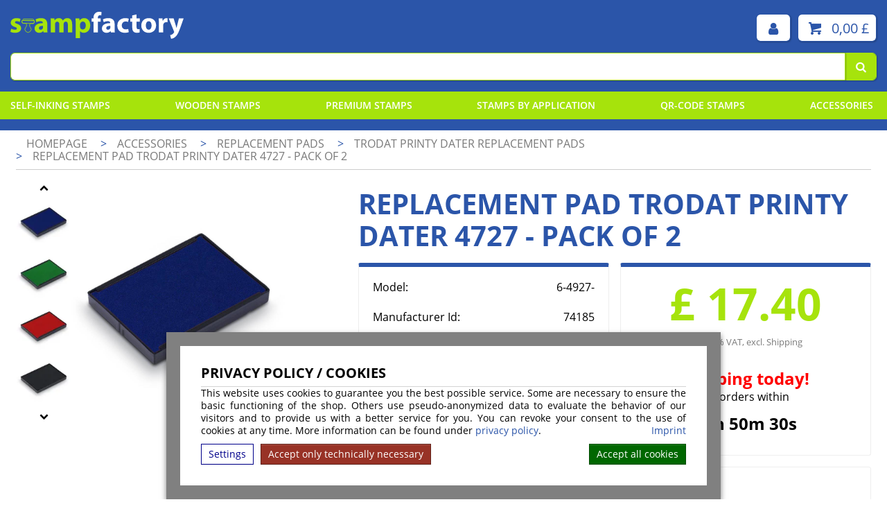

--- FILE ---
content_type: text/html; charset=UTF-8
request_url: https://www.stampfactory.co.uk/Trodat-Printy-Dater-Replacementpads/Replacement-pad-Trodat-Printy-Dater-4727-pack-of-2.html
body_size: 16228
content:
<!doctype html>
<html lang="en"><head><link rel="canonical" href="https://www.stampfactory.co.uk/Trodat-Printy-Dater-Replacementpads/Replacement-pad-Trodat-Printy-Dater-4727-pack-of-2.html"/><title>Replacement pad Trodat Printy Dater 4727 | stampfactory.co.uk</title><meta name="description" content="Replacement pad Trodat Printy Dater 4727"><meta name="author" content="Toenges GmbH"><meta name="robots" content="index, follow, noodp, noydir"><meta name="viewport" content="width=device-width, initial-scale=1.0"><meta http-equiv="Content-Type" content="text/html; charset=utf-8"><meta name="google-site-verification" content="UGQnsSlH-n7KoGdBhBqKRcPtR67Kr6Wrued-ChVGxrA" /><link rel="stylesheet" href="/build/stampfactory.co.uk_above.565c8de8.css"><!-- Google tag (gtag.js) --><script async src="https://www.googletagmanager.com/gtag/js?id=AW-1030321846"></script><script>
        window.dataLayer = window.dataLayer || [];

        function gtagTos() {
            dataLayer.push(arguments);
                    }
        gtagTos('consent', 'default', {
            'ad_storage': 'denied',
            'ad_user_data': 'denied',
            'ad_personalization': 'denied',
            'analytics_storage': 'denied'
        });
        
        gtagTos('js', new Date());
        var data = {};
                    gtagTos('config', 'AW-1030321846');
                        
                    data.ad_storage = 'denied';
            data.ad_user_data = 'denied';
            data.ad_personalization = 'denied';
                
                    data.analytics_storage = 'denied';
                
        gtagTos('consent', 'update', data);
    </script></head><body><script>
    dataprotectionurl = 'https://www.stampfactory.co.uk/de/privacy_policy.html?showCookies=1&amp;reload=1';
    document.addEventListener("securitypolicyviolation", (e) => {
        if (e.violatedDirective == 'frame-src') {
            var frames = document.getElementsByTagName('iframe');
            for (var i = 0; i < frames.length; i++) {
                if (frames[i].src.substr(0, e.blockedURI.length) == e.blockedURI) {
                    console.log(frames[i]);
                    frames[i].innerHTML = ('<div class="cookie-blocked-content-error">This\u0020content\u0020cannot\u0020be\u0020displayed\u0020due\u0020to\u0020your\u0020privacy\u0020settings.\u0020To\u0020view\u0020the\u0020content,\u0020please\u0020accept\u0020the\u0020\u003Ca\u0020target\u003D\u0022_blank\u0022\u0020href\u003D\u0022https\u003A\/\/www.stampfactory.co.uk\/de\/privacy_policy.html\u003FshowCookies\u003D1\u0026reload\u003D1\u0022\u003Eprivacy\u0020policy\u003C\/a\u003E\u0020for\u0020third\u0020parties.</div>');
                }
            }
        }
    });
</script><div id="cookie-modern-overlay"></div><form id="cookie-modern-info" data-path-root="/"><div class="title">Privacy policy / Cookies</div><div id="cookie-text">This website uses cookies to guarantee you the best possible service. Some are necessary to ensure the basic functioning of the shop. Others use pseudo-anonymized data to evaluate the behavior of our visitors and to provide us with a better service for you. You can revoke your consent to the use of cookies at any time. More information can be found under <a target="_blank" href="/de/privacy_policy.html">privacy policy</a>.
            <a class="imprint" href="/de/.html">Imprint</a></div><div id="cookie-modern-details"><div class="cookie-title">
                Required
                <div class="cookie-checkbox"><label class="checkbox-switch"><input type="checkbox" class="cookie-required" name="cookie-accept[required]" checked="checked" disabled="true"/><span class="slider round"></span></label></div></div><div class="cookie-details"><table cellpadding="2"><tr><th width="90">Name</th><th>Usage</th><th class="center">Validity</th><th class="center">Operator</th><th>HTTP</th></tr><tr><td nowrap="nowrap">cookies-accepted</td><td>Contains your cookie settings</td><td class="center">One Year</td><td class="center">stampfactory.co.uk</td><td>HTTP</td></tr><tr><td nowrap="nowrap">shop-session</td><td>Session Cookie. Is be used for the basic functions of the shop such as shopping cart, login, language settings ...</td><td class="center">Session</td><td class="center">stampfactory.co.uk</td><td>HTTP</td></tr></table><table cellpadding="2"><tr><th width="90">Operator</th><th>Usage</th></tr><tr><td nowrap="nowrap"><a href="https://en.wikipedia.org/wiki/ReCAPTCHA" target="_blank">ReCAPTCHA</a></td><td>ReCAPTCHA is a service that is installed in certain areas of our website to prevent bot activity, in particular in our contact form.</td></tr><tr><td nowrap="nowrap"><a href="https://www.jentis.com//" target="_blank">jentis.com</a></td><td>
                                Data protection law complient tracking tool
                                <input type="hidden" name="cookie-accept[advanced][jentis]" value="true"/></td></tr><tr><td nowrap="nowrap"><a href="https://www.concardis.com/" target="_blank">Concardis</a></td><td>This service enables creditcard payment and is only used when creditcard payment is selected.</td></tr><tr><td nowrap="nowrap"><a href="https://www.paypal.com/" target="_blank">Paypal</a></td><td>This service enables paypal payment and is only used when paypal payment is selected.</td></tr></table></div><div class="cookie-title optional">
                Optional
                <div class="cookie-checkbox"><label class="checkbox-switch"><input type="checkbox" id="cookies-optional-main" class="cookie-optional" name="cookie-accept[optional]" value="1"/><span class="slider round"></span></label></div></div><div class="cookie-details optional"><table cellpadding="2"><tr><th></th><th>Name</th><th>Usage</th></tr><tr><td><label class="checkbox-switch"><input type="checkbox" class="cookie-optional option" name="cookie-accept[advanced][google-analytics]"
                                           /><span class="slider round"></span></label></td><td nowrap="nowrap"><a href="https://de.wikipedia.org/wiki/Google_Analytics" target="_blank">Google Analytics</a></td><td>This service helps us to better understand and improve the use of our website. With your consent, you allow the storage and access of cookies for analytical purposes (e.g., to measure visitor numbers, interactions, and technical performance data).</td></tr><tr><td><label class="checkbox-switch"><input type="checkbox" class="cookie-optional option" name="cookie-accept[advanced][google-ads]"
                                            /><span class="slider round"></span></label></td><td nowrap="nowrap"><a href="https://en.wikipedia.org/wiki/Google_Ads" target="_blank">Google Ads</a></td><td>The service is used to record and measure the efficiency of our advertising. Consent includes the storage and access to cookies for advertising purposes (e.g., conversion tracking), the processing of your data (e.g., IP address, usage data) for the measurement and personalization of advertising, as well as the creation and display of personalized ads based on your interests and activities.</td></tr><tr><td><label class="checkbox-switch"><input type="checkbox" class="cookie-optional option" name="cookie-accept[advanced][google-maps]"
                                        /><span class="slider round"></span></label></td><td nowrap="nowrap"><a href="https://de.wikipedia.org/wiki/Google_Maps" target="_blank">Google Maps</a></td><td>The service is used to display maps.</td></tr><tr><td><label class="checkbox-switch"><input type="checkbox" class="cookie-optional option" name="cookie-accept[advanced][google-youtube]"
                                        /><span class="slider round"></span></label></td><td nowrap="nowrap"><a href="https://en.wikipedia.org/wiki/Youtube" target="_blank">Youtube</a></td><td>This service is used to display videos.</td></tr><tr><td><label class="checkbox-switch"><input type="checkbox" class="cookie-optional option" name="cookie-accept[advanced][optimonk]"
                                               /><span class="slider round"></span></label></td><td nowrap="nowrap"><a href="https://www.optimonk.com/" target="_blank">                                        Optimonk
                                        </a></td><td> Optimonk bietet eine Funktionalität, die die Interaktion mit Kunden in einem Online-Shop durch Pop-up-Banner unterstützt. - https://www.optimonk.com/</td></tr><tr><td><label class="checkbox-switch"><input type="checkbox" class="cookie-optional option" name="cookie-accept[advanced][shoplytics]"
                                               /><span class="slider round"></span></label></td><td nowrap="nowrap"><a href="https://www.shoplytics.com/" target="_blank">                                        Shoplytics
                                        </a></td><td> Datenschutzkonfirme Shop analyse und tracking</td></tr></table></div></div><div id="cooke-buttons"><input type="hidden" class="cookie-required" name="cookie-referer" value=""/><span id="cookie-settings">Settings</span><span id="cookie-save" data-reload=""><span id="cookie-text-1">Accept only technically necessary</span><span id="cookie-text-2">Save</span></span><span id="cookie-accept-all">Accept all cookies</span></div></form><div id="all"><!--[if lt IE 9]><div style="color: red; border: 2px solid red; width: 50%; margin: 5px auto; text-align:center; padding: 10px; font-family: arial;">
            You are using an outdated browser which is no longer supported by our website.<br> The browser you are using has not been updated by the manufacturer for several years.<br> For your own safety, please install a modern browser such as Google Chrome, Mozilla Firefox or Safari (MacOS) on your system.
        </div><![endif]--><header><div class="width-full" id="infoline"><div class="menu width-base"></div></div><div class="width-full" id="logoline"><div class="width-base logoline-div"><div id="top-logo"><a href="/ "><svg id="Ebene_1" data-name="Ebene 1" xmlns="http://www.w3.org/2000/svg" viewBox="0 0 1238.667 194.9023" style="width: 250px"><defs><style>
                            .cls-1{fill:#a6e30c;}.cls-2{fill:#fff;}.cls-3{fill:none;stroke:#a6e30c;stroke-linecap:round;stroke-linejoin:round;stroke-width:4px;}
                        </style></defs><path class="cls-1"
                          d="M12.4639,145.813c5.7382,3.5268,17.8408,7.5356,27.0083,7.5356,9.5073,0,13.5717-3.2036,13.5717-8.3706,0-5.2466-3.2255-7.7885-14.8671-11.7153-21.065-6.9258-28.9976-18.3867-28.875-30.2813,0-19.0283,16.0561-33.3173,41.1953-33.3173,11.853,0,22.3388,2.7837,28.5341,5.9052L73.5474,97.2622c-4.5581-2.3911-13.3828-5.7173-21.95-5.7173-7.689,0-12.09,3.0645-12.09,8.1621,0,4.8511,4.0181,7.4136,16.4341,11.6968,19.2256,6.5283,27.2783,16.416,27.4009,31.1895,0,18.9033-14.7471,32.84-43.7778,32.84-13.2061,0-25.0782-2.9873-32.8042-7.1274Z"
                          transform="translate(-6.7598 -24.0127)"/><path class="cls-1"
                          d="M243.707,173.26,241.85,163.1919h-.67c-6.6084,8.0669-16.9483,12.3452-28.9365,12.3452-20.629,0-32.7486-14.8105-32.7486-30.9971,0-26.394,23.61-38.9052,59.4566-38.8588v-1.2925c0-5.3838-2.8941-13.0806-18.5533-13.0479a58.2554,58.2554,0,0,0-27.9228,7.5635l-5.7984-20.16c7.0567-4.0361,20.8653-9.08,39.379-9.08,33.73,0,44.3989,19.9365,44.3989,43.7265v35.333c0,9.6617.5146,18.8477,1.6123,24.5367ZM239.89,125.3477c-16.5708-.09-29.3838,3.9043-29.3838,15.9668,0,8.1611,5.3375,12.13,12.504,12.13a17.2077,17.2077,0,0,0,16.2939-11.6391,19.8637,19.8637,0,0,0,.5859-5.38Z"
                          transform="translate(-6.7598 -24.0127)"/><path class="cls-1"
                          d="M295.3516,104.3057c0-12.6182-.3921-23.2852-.8282-32.3648h26.6275l1.3364,13.7183h.6587c4.2842-6.417,13.3164-15.9951,30.5674-15.9951,13.164,0,23.373,6.7221,27.7387,17.3681h.4141a42.3431,42.3431,0,0,1,13.1631-12.353,36.1289,36.1289,0,0,1,19.2231-5.0151c19.35,0,34.11,13.6884,34.11,43.9648V173.26h-30.646V118.2334c0-14.6729-4.7246-23.1973-14.9082-23.1973-7.3076,0-12.3652,4.9668-14.4917,10.9829a27.4394,27.4394,0,0,0-1.1362,7.9961V173.26H356.5337v-56.795c0-12.7632-4.55-21.4292-14.5933-21.4292-8.0869,0-12.8789,6.2041-14.768,11.3072a23.3508,23.3508,0,0,0-1.1744,7.9819V173.26H295.3516Z"
                          transform="translate(-6.7598 -24.0127)"/><path class="cls-1"
                          d="M473.3579,105.99c0-13.3178-.3921-24.5493-.8281-34.0493h27.3755l1.459,14.1846h.414C509.2871,75.43,520.8174,69.6641,535.52,69.6641c22.1665,0,42.0928,19.2773,42.0928,51.6069,0,36.94-23.5332,54.2661-46.0757,54.2661-12.0986,0-21.7871-4.8662-26.2622-11.5557h-.4136v50.2647H473.3579Zm31.5034,23.9024a30.3643,30.3643,0,0,0,.6348,6.5713,19.0965,19.0965,0,0,0,18.4111,14.9394c13.5987,0,21.7315-11.4658,21.7315-28.6572,0-16.1118-7.2071-28.418-21.23-28.418-8.91,0-16.9238,6.7339-18.833,15.9263a22.4311,22.4311,0,0,0-.7144,5.63Z"
                          transform="translate(-6.7598 -24.0127)"/><path class="cls-2"
                          d="M600.7939,173.26V95.1738h-13.396V71.9409h13.396V68.0986c0-12.1753,3.7251-25.6049,12.7261-33.9633,7.9839-7.4834,18.8023-10.1226,28.0449-10.1226a60.8231,60.8231,0,0,1,16.6885,2.15l-1.2685,24.1577a33.9212,33.9212,0,0,0-10.1783-1.4478c-10.3535,0-14.7133,8.129-14.7133,17.9278v5.14h20.2739V95.1738H632.3379V173.26Z"
                          transform="translate(-6.7598 -24.0127)"/><path class="cls-2"
                          d="M725.3887,173.26l-1.8565-10.0684h-.67c-6.6084,8.0669-16.9487,12.3452-28.937,12.3452-20.6289,0-32.7485-14.8105-32.7485-30.9971,0-26.394,23.61-38.9052,59.457-38.8588v-1.2925c0-5.3838-2.8945-13.0806-18.5537-13.0479a58.2558,58.2558,0,0,0-27.9229,7.5635l-5.7983-20.16c7.0566-4.0361,20.8652-9.08,39.3789-9.08,33.73,0,44.3989,19.9365,44.3989,43.7265v35.333c0,9.6617.5147,18.8477,1.6123,24.5367Zm-3.8164-47.9126c-16.5713-.09-29.3843,3.9043-29.3843,15.9668,0,8.1611,5.3374,12.13,12.5039,12.13a17.2089,17.2089,0,0,0,16.2944-11.6391,19.8637,19.8637,0,0,0,.586-5.38Z"
                          transform="translate(-6.7598 -24.0127)"/><path class="cls-2"
                          d="M853.0605,170.72c-5.6718,2.6226-16.2373,4.7139-28.2158,4.7139-32.74,0-53.5908-20.0391-53.5908-51.8579,0-29.62,20.2637-53.83,57.9258-53.83a72.6082,72.6082,0,0,1,24.042,3.9951L848.3145,97.14c-3.8028-1.6928-9.3291-3.2251-17.628-3.2251-16.6533,0-27.3359,11.8194-27.2129,28.3951,0,18.6025,12.4864,28.4755,27.7285,28.4755a46.8959,46.8959,0,0,0,18.1465-3.2959Z"
                          transform="translate(-6.7598 -24.0127)"/><path class="cls-2"
                          d="M908.8262,43.0454V71.9409H931.502V95.1738H908.8262v36.71c0,12.2187,3.0351,17.8511,12.4306,17.8511a41.4536,41.4536,0,0,0,9.3643-.94l.251,23.9317c-4.0655,1.4682-11.5879,2.707-20.4063,2.707-10.1836,0-18.6767-3.542-23.7412-8.793-5.8486-6.0019-8.707-15.64-8.707-30.0268v-41.44H864.5557V71.9409h13.4619V50.1719Z"
                          transform="translate(-6.7598 -24.0127)"/><path class="cls-2"
                          d="M1048.5625,121.5874c0,37.0234-26.2256,53.95-53.3945,53.95-29.4746,0-52.3155-19.4858-52.3155-52.2012,0-32.6938,21.57-53.6718,54.1319-53.6718C1027.9619,69.6641,1048.5625,90.9951,1048.5625,121.5874Zm-73.2461,1.0381c0,17.29,7.3066,30.4106,20.7285,30.4106,12.2813,0,20.0537-12.2964,20.0537-30.5747,0-14.94-5.7578-30.2964-20.0263-30.2964C981.0508,92.165,975.3164,107.6084,975.3164,122.6255Z"
                          transform="translate(-6.7598 -24.0127)"/><path class="cls-2"
                          d="M1068.0586,105.34c0-14.874-.27-24.6718-.8272-33.3994h27.0645l1.1484,18.7544h.7735c5.2041-14.82,17.5322-21.0312,27.3467-21.0312a27.1236,27.1236,0,0,1,6.73.5879v29.62a38.89,38.89,0,0,0-8.5156-.8819c-11.57,0-19.4736,6.1372-21.5928,15.9956a37.4445,37.4445,0,0,0-.583,7.0108V173.26h-31.5449Z"
                          transform="translate(-6.7598 -24.0127)"/><path class="cls-2"
                          d="M1173.9961,71.9409l15.1338,49.8057c1.7217,5.936,3.6894,13.5083,5.0517,18.8125h.6592c1.4053-5.4644,3.0137-12.982,4.4942-18.8623l12.4873-49.7559h33.6045l-23.4825,66.69c-14.5361,40.23-24.2363,56.2851-35.6748,66.4238a56.0756,56.0756,0,0,1-30.3252,13.86l-6.748-26.5527A45.9577,45.9577,0,0,0,1162.9,187.001a35.9361,35.9361,0,0,0,12.9795-12.6289,8.7618,8.7618,0,0,0,1.7617-4.5406,12.5823,12.5823,0,0,0-1.3945-5.2041L1139.126,71.9409Z"
                          transform="translate(-6.7598 -24.0127)"/><g id="_35.-Stamp" data-name="35.-Stamp"><path id="Layer-1" class="cls-3"
                              d="M133.82,87.0269v0l-41.1121-.6528a3.0309,3.0309,0,0,0-3.09,2.9748l-.1192,7.5076a10.1267,10.1267,0,0,0,9.9778,10.2685l12.1573.193c12.7357.2022,10.7425,8.5972,10.6291,15.738-.0783,4.9338-2.9017,8.5681-5.788,12.3143a22.08,22.08,0,1,0,33.1474.5265c-2.7659-3.8359-5.4725-7.558-5.3941-12.4918.1133-7.1409-1.6124-15.5949,11.1233-15.3927l12.1573.1931a10.1268,10.1268,0,0,0,10.2988-9.9466l.1192-7.5076a3.031,3.031,0,0,0-2.9944-3.0714L133.82,87.0269Z"
                              transform="translate(-6.7598 -24.0127)"/><path id="Layer-2" class="cls-3"
                              d="M170.0787,107.9194l-73.1613-1.1616a10.1218,10.1218,0,0,1-7.419-9.9015l.1192-7.5076a3.0309,3.0309,0,0,1,3.09-2.9748l41.1121.6528v0h0l41.1121.6527a3.031,3.031,0,0,1,2.9944,3.0714l-.1192,7.5076A10.1221,10.1221,0,0,1,170.0787,107.9194Z"
                              transform="translate(-6.7598 -24.0127)"/><path id="Layer-3" class="cls-3"
                              d="M172.9661,87.0678,96.6994,85.857l.08-5.052a5.0518,5.0518,0,0,1,5.1285-4.9719l66.17,1.0506a5.0545,5.0545,0,0,1,4.9681,5.1321Z"
                              transform="translate(-6.7598 -24.0127)"/></g></svg></a></div><div id="top-search" class=""><form class="quick-search" action="/searchheader" method="GET" autocomplete="off"><input name="phrase" placeholder="Model, name, tag or EAN" type="text" class="navbar-search-input" data-output="#search-output-here" data-animation="#top-search .quick-search"><div><i class="icon-search"></i></div></form><div id="search-output-here" style="display: none;"></div></div><div id="top-right" class=""><a href="/client/account" title="My account"><i class="icon-user"></i></a><a class="total" href="/basket" title="Shopping basket"><i class="icon-basket"></i><span class="sum">0,00 &pound;</span></a></div></div></div><div id="mobile-top"><div class="mobile-top-line-1"><a href="/ "><svg class="mainlogo" id="Ebene_1" data-name="Ebene 1" xmlns="http://www.w3.org/2000/svg" viewBox="0 0 1238.667 194.9023" style="width: 130px"><defs><style>
                    .cls-1{fill:#a6e30c;}.cls-2{fill:#fff;}.cls-3{fill:none;stroke:#a6e30c;stroke-linecap:round;stroke-linejoin:round;stroke-width:4px;}
                </style></defs><path class="cls-1"
                  d="M12.4639,145.813c5.7382,3.5268,17.8408,7.5356,27.0083,7.5356,9.5073,0,13.5717-3.2036,13.5717-8.3706,0-5.2466-3.2255-7.7885-14.8671-11.7153-21.065-6.9258-28.9976-18.3867-28.875-30.2813,0-19.0283,16.0561-33.3173,41.1953-33.3173,11.853,0,22.3388,2.7837,28.5341,5.9052L73.5474,97.2622c-4.5581-2.3911-13.3828-5.7173-21.95-5.7173-7.689,0-12.09,3.0645-12.09,8.1621,0,4.8511,4.0181,7.4136,16.4341,11.6968,19.2256,6.5283,27.2783,16.416,27.4009,31.1895,0,18.9033-14.7471,32.84-43.7778,32.84-13.2061,0-25.0782-2.9873-32.8042-7.1274Z"
                  transform="translate(-6.7598 -24.0127)"/><path class="cls-1"
                  d="M243.707,173.26,241.85,163.1919h-.67c-6.6084,8.0669-16.9483,12.3452-28.9365,12.3452-20.629,0-32.7486-14.8105-32.7486-30.9971,0-26.394,23.61-38.9052,59.4566-38.8588v-1.2925c0-5.3838-2.8941-13.0806-18.5533-13.0479a58.2554,58.2554,0,0,0-27.9228,7.5635l-5.7984-20.16c7.0567-4.0361,20.8653-9.08,39.379-9.08,33.73,0,44.3989,19.9365,44.3989,43.7265v35.333c0,9.6617.5146,18.8477,1.6123,24.5367ZM239.89,125.3477c-16.5708-.09-29.3838,3.9043-29.3838,15.9668,0,8.1611,5.3375,12.13,12.504,12.13a17.2077,17.2077,0,0,0,16.2939-11.6391,19.8637,19.8637,0,0,0,.5859-5.38Z"
                  transform="translate(-6.7598 -24.0127)"/><path class="cls-1"
                  d="M295.3516,104.3057c0-12.6182-.3921-23.2852-.8282-32.3648h26.6275l1.3364,13.7183h.6587c4.2842-6.417,13.3164-15.9951,30.5674-15.9951,13.164,0,23.373,6.7221,27.7387,17.3681h.4141a42.3431,42.3431,0,0,1,13.1631-12.353,36.1289,36.1289,0,0,1,19.2231-5.0151c19.35,0,34.11,13.6884,34.11,43.9648V173.26h-30.646V118.2334c0-14.6729-4.7246-23.1973-14.9082-23.1973-7.3076,0-12.3652,4.9668-14.4917,10.9829a27.4394,27.4394,0,0,0-1.1362,7.9961V173.26H356.5337v-56.795c0-12.7632-4.55-21.4292-14.5933-21.4292-8.0869,0-12.8789,6.2041-14.768,11.3072a23.3508,23.3508,0,0,0-1.1744,7.9819V173.26H295.3516Z"
                  transform="translate(-6.7598 -24.0127)"/><path class="cls-1"
                  d="M473.3579,105.99c0-13.3178-.3921-24.5493-.8281-34.0493h27.3755l1.459,14.1846h.414C509.2871,75.43,520.8174,69.6641,535.52,69.6641c22.1665,0,42.0928,19.2773,42.0928,51.6069,0,36.94-23.5332,54.2661-46.0757,54.2661-12.0986,0-21.7871-4.8662-26.2622-11.5557h-.4136v50.2647H473.3579Zm31.5034,23.9024a30.3643,30.3643,0,0,0,.6348,6.5713,19.0965,19.0965,0,0,0,18.4111,14.9394c13.5987,0,21.7315-11.4658,21.7315-28.6572,0-16.1118-7.2071-28.418-21.23-28.418-8.91,0-16.9238,6.7339-18.833,15.9263a22.4311,22.4311,0,0,0-.7144,5.63Z"
                  transform="translate(-6.7598 -24.0127)"/><path class="cls-2"
                  d="M600.7939,173.26V95.1738h-13.396V71.9409h13.396V68.0986c0-12.1753,3.7251-25.6049,12.7261-33.9633,7.9839-7.4834,18.8023-10.1226,28.0449-10.1226a60.8231,60.8231,0,0,1,16.6885,2.15l-1.2685,24.1577a33.9212,33.9212,0,0,0-10.1783-1.4478c-10.3535,0-14.7133,8.129-14.7133,17.9278v5.14h20.2739V95.1738H632.3379V173.26Z"
                  transform="translate(-6.7598 -24.0127)"/><path class="cls-2"
                  d="M725.3887,173.26l-1.8565-10.0684h-.67c-6.6084,8.0669-16.9487,12.3452-28.937,12.3452-20.6289,0-32.7485-14.8105-32.7485-30.9971,0-26.394,23.61-38.9052,59.457-38.8588v-1.2925c0-5.3838-2.8945-13.0806-18.5537-13.0479a58.2558,58.2558,0,0,0-27.9229,7.5635l-5.7983-20.16c7.0566-4.0361,20.8652-9.08,39.3789-9.08,33.73,0,44.3989,19.9365,44.3989,43.7265v35.333c0,9.6617.5147,18.8477,1.6123,24.5367Zm-3.8164-47.9126c-16.5713-.09-29.3843,3.9043-29.3843,15.9668,0,8.1611,5.3374,12.13,12.5039,12.13a17.2089,17.2089,0,0,0,16.2944-11.6391,19.8637,19.8637,0,0,0,.586-5.38Z"
                  transform="translate(-6.7598 -24.0127)"/><path class="cls-2"
                  d="M853.0605,170.72c-5.6718,2.6226-16.2373,4.7139-28.2158,4.7139-32.74,0-53.5908-20.0391-53.5908-51.8579,0-29.62,20.2637-53.83,57.9258-53.83a72.6082,72.6082,0,0,1,24.042,3.9951L848.3145,97.14c-3.8028-1.6928-9.3291-3.2251-17.628-3.2251-16.6533,0-27.3359,11.8194-27.2129,28.3951,0,18.6025,12.4864,28.4755,27.7285,28.4755a46.8959,46.8959,0,0,0,18.1465-3.2959Z"
                  transform="translate(-6.7598 -24.0127)"/><path class="cls-2"
                  d="M908.8262,43.0454V71.9409H931.502V95.1738H908.8262v36.71c0,12.2187,3.0351,17.8511,12.4306,17.8511a41.4536,41.4536,0,0,0,9.3643-.94l.251,23.9317c-4.0655,1.4682-11.5879,2.707-20.4063,2.707-10.1836,0-18.6767-3.542-23.7412-8.793-5.8486-6.0019-8.707-15.64-8.707-30.0268v-41.44H864.5557V71.9409h13.4619V50.1719Z"
                  transform="translate(-6.7598 -24.0127)"/><path class="cls-2"
                  d="M1048.5625,121.5874c0,37.0234-26.2256,53.95-53.3945,53.95-29.4746,0-52.3155-19.4858-52.3155-52.2012,0-32.6938,21.57-53.6718,54.1319-53.6718C1027.9619,69.6641,1048.5625,90.9951,1048.5625,121.5874Zm-73.2461,1.0381c0,17.29,7.3066,30.4106,20.7285,30.4106,12.2813,0,20.0537-12.2964,20.0537-30.5747,0-14.94-5.7578-30.2964-20.0263-30.2964C981.0508,92.165,975.3164,107.6084,975.3164,122.6255Z"
                  transform="translate(-6.7598 -24.0127)"/><path class="cls-2"
                  d="M1068.0586,105.34c0-14.874-.27-24.6718-.8272-33.3994h27.0645l1.1484,18.7544h.7735c5.2041-14.82,17.5322-21.0312,27.3467-21.0312a27.1236,27.1236,0,0,1,6.73.5879v29.62a38.89,38.89,0,0,0-8.5156-.8819c-11.57,0-19.4736,6.1372-21.5928,15.9956a37.4445,37.4445,0,0,0-.583,7.0108V173.26h-31.5449Z"
                  transform="translate(-6.7598 -24.0127)"/><path class="cls-2"
                  d="M1173.9961,71.9409l15.1338,49.8057c1.7217,5.936,3.6894,13.5083,5.0517,18.8125h.6592c1.4053-5.4644,3.0137-12.982,4.4942-18.8623l12.4873-49.7559h33.6045l-23.4825,66.69c-14.5361,40.23-24.2363,56.2851-35.6748,66.4238a56.0756,56.0756,0,0,1-30.3252,13.86l-6.748-26.5527A45.9577,45.9577,0,0,0,1162.9,187.001a35.9361,35.9361,0,0,0,12.9795-12.6289,8.7618,8.7618,0,0,0,1.7617-4.5406,12.5823,12.5823,0,0,0-1.3945-5.2041L1139.126,71.9409Z"
                  transform="translate(-6.7598 -24.0127)"/><g id="_35.-Stamp" data-name="35.-Stamp"><path id="Layer-1" class="cls-3"
                      d="M133.82,87.0269v0l-41.1121-.6528a3.0309,3.0309,0,0,0-3.09,2.9748l-.1192,7.5076a10.1267,10.1267,0,0,0,9.9778,10.2685l12.1573.193c12.7357.2022,10.7425,8.5972,10.6291,15.738-.0783,4.9338-2.9017,8.5681-5.788,12.3143a22.08,22.08,0,1,0,33.1474.5265c-2.7659-3.8359-5.4725-7.558-5.3941-12.4918.1133-7.1409-1.6124-15.5949,11.1233-15.3927l12.1573.1931a10.1268,10.1268,0,0,0,10.2988-9.9466l.1192-7.5076a3.031,3.031,0,0,0-2.9944-3.0714L133.82,87.0269Z"
                      transform="translate(-6.7598 -24.0127)"/><path id="Layer-2" class="cls-3"
                      d="M170.0787,107.9194l-73.1613-1.1616a10.1218,10.1218,0,0,1-7.419-9.9015l.1192-7.5076a3.0309,3.0309,0,0,1,3.09-2.9748l41.1121.6528v0h0l41.1121.6527a3.031,3.031,0,0,1,2.9944,3.0714l-.1192,7.5076A10.1221,10.1221,0,0,1,170.0787,107.9194Z"
                      transform="translate(-6.7598 -24.0127)"/><path id="Layer-3" class="cls-3"
                      d="M172.9661,87.0678,96.6994,85.857l.08-5.052a5.0518,5.0518,0,0,1,5.1285-4.9719l66.17,1.0506a5.0545,5.0545,0,0,1,4.9681,5.1321Z"
                      transform="translate(-6.7598 -24.0127)"/></g></svg></a><a class="user" href="?currency=EUR" title="Change Currency"><i class="icon-euro"></i></a><a class="user" href="/client/account" title="Your account"><i class="icon-user"></i></a><a class="total" href="/basket" title="Shopping basket"><i class="icon-basket"></i><span class="sum">0,00 &pound;</span></a></div><div class="mobile-top-line-2"><i class="icon-menu"></i><div id="mobile-search" ><form class="quick-search" action="/searchheader" method="GET" autocomplete="off"><input name="phrase" placeholder="Model, name, tag or EAN" type="text" class="navbar-search-input" data-output="#maincontent" data-animation="#mobile-search .quick-search"><div><i class="icon-search"></i></div></form></div></div></div><div id="mobile-menu"><div class="sec-menu"><div class="mm-top maddon" id="mobile-menu-close">Close</div></div><div class="menu-close-bar maddon"></div><div class="menu-close-bar2 maddon"></div></div><div class="width-full" id="menuline"><div class="width-base menuline-div"><div class="mm-top mm-nh " data-catx="78" title="Self-Inking Stamps"><a class="long" href="/stamps.html" >Self-Inking Stamps</a><a class="short" href="/stamps.html" >Stamps</a><div class="mm-in"><div class="col"><div class="mm-hnl stamps" data-catx="2-Trodat">Trodat</div><div class="mm-top mm-wh stamps " data-catx="2" title="Trodat Printy Line"><a class="" href="/stamps/Trodat-Printy-Line.html"  data-menu-open="1" data-menu-main-close="1" >Trodat Printy Line</a></div><div class="mm-top mm-wh " data-catx="3" title="Trodat Printy Line round"><a class="" href="/stamps/Trodat-Printy-Line-round.html"  data-menu-open="4" data-menu-main-close="1" >Trodat Printy Line round</a></div><div class="mm-top mm-wh " data-catx="8" title="Trodat Professional Line"><a class="" href="/stamps/Trodat-Professional-Line.html"  data-menu-open="7" data-menu-main-close="1" >Trodat Professional Line</a></div><div class="mm-top mm-wh " data-catx="15" title="Trodat Pocket Printy"><a class="" href="/stamps/Trodat-Pocket-Printy.html"  data-menu-open="12" data-menu-main-close="1" >Trodat Pocket Printy</a></div><div class="mm-top mm-wh " data-catx="7" title="Trodat Printy Dater"><a class="" href="/stamps/Trodat-Printy-Dater.html"  data-menu-open="14" data-menu-main-close="1" >Trodat Printy Dater</a></div><div class="mm-top mm-wh " data-catx="9" title="Trodat Professional Dater"><a class="" href="/stamps/Trodat-Professional-Dater.html"  data-menu-open="16" data-menu-main-close="1" >Trodat Professional Dater</a></div><div class="mm-top mm-wh " data-catx="13" title="Do It Yourself Stamps"><a class="" href="/stamps/Do-It-Yourself-Stamps.html"  data-menu-open="18" data-menu-main-close="1" >Do It Yourself Stamps</a></div></div><div class="col"><div class="mm-hnl" data-catx="4-Colop">Colop</div><div class="mm-top mm-wh " data-catx="4" title="Colop Printer Line"><a class="" href="/stamps/Colop-Printer-Line.html"  data-menu-open="2" data-menu-main-close="1" >Colop Printer Line</a></div><div class="mm-top mm-wh " data-catx="5" title="Colop Green Line"><a class="" href="/stamps/Colop-Green-Line.html"  data-menu-open="5" data-menu-main-close="1" >Colop Green Line</a></div><div class="mm-top mm-wh " data-catx="10" title="Colop Expert Line"><a class="" href="/stamps/Colop-Expert-Line.html"  data-menu-open="8" data-menu-main-close="1" >Colop Expert Line</a></div><div class="mm-top mm-wh " data-catx="12" title="Colop Pocket Stamps"><a class="" href="/stamps/Colop-Pocket-Stamps.html"  data-menu-open="11" data-menu-main-close="1" >Colop Pocket Stamps</a></div><div class="mm-top mm-wh " data-catx="14" title="Colop Stamp Mouse"><a class="" href="/stamps/Colop-Stamp-Mouse.html"  data-menu-open="13" data-menu-main-close="1" >Colop Stamp Mouse</a></div><div class="mm-top mm-wh " data-catx="72" title="Colop EOS Line"><a class="" href="/stamps/Colop-EOS-Line.html"  data-menu-open="15" data-menu-main-close="1" >Colop EOS Line</a></div><div class="mm-top mm-wh " data-catx="77" title="Colop Expert Line Dater"><a class="" href="/stamps/Colop-Expert-Line-Data.html"  data-menu-open="17" data-menu-main-close="1" >Colop Expert Line Dater</a></div></div><div class="col"><div class="mm-hnl" data-catx="17-Others">Others</div><div class="mm-top mm-wh " data-catx="17" title="Letters & Numbers Stamps"><a class="" href="/stamps/Letters-_-Numbers-Stamps.html"  data-menu-open="3" data-menu-main-close="1" >Letters & Numbers Stamps</a></div><div class="mm-top mm-wh " data-catx="18" title="IBAN-BIC-Stamp"><a class="" href="/stamps/IBAN-BIC-Stamp.html"  data-menu-open="6" data-menu-main-close="1" >IBAN-BIC-Stamp</a></div><div class="mm-top mm-wh " data-catx="70" title="Seal Embosser"><a class="" href="/stamps/seal-embosser.html"  data-menu-open="9" data-menu-main-close="1" >Seal Embosser</a></div><div class="mm-top mm-wh " data-catx="6" title="IMPRINT Line"><a class="" href="/stamps/IMPRINT-Line.html"  data-menu-open="10" data-menu-main-close="1" >IMPRINT Line</a></div></div><div class="subtext" data-menu-main="1" data-menu="1" style="width: px"><span class="valign-helper"></span><img loading="lazy" src="/images/t/r/o/d/a/trodat-printy-line.jpg" width="" height="" alt="Trodat Printy Line"></div><div class="subtext" data-menu-main="1" data-menu="2" style="width: px"><span class="valign-helper"></span><img loading="lazy" src="/images/c/o/l/o/p/colop-printer-line.jpg" width="" height="" alt="Colop Printer Line"></div><div class="subtext" data-menu-main="1" data-menu="3" style="width: px"><span class="valign-helper"></span><img loading="lazy" src="/images/l/e/t/t/e/letters--numbers-stamps.jpg" width="" height="" alt="Letters & Numbers Stamps"></div><div class="subtext" data-menu-main="1" data-menu="4" style="width: px"><span class="valign-helper"></span><img loading="lazy" src="/images/t/r/o/d/a/trodat-printy-line-round.jpg" width="" height="" alt="Trodat Printy Line round"></div><div class="subtext" data-menu-main="1" data-menu="5" style="width: px"><span class="valign-helper"></span><img loading="lazy" src="/images/c/o/l/o/p/colop-green-line.jpg" width="" height="" alt="Colop Green Line"></div><div class="subtext" data-menu-main="1" data-menu="6" style="width: px"><span class="valign-helper"></span><img loading="lazy" src="/images/i/b/a/n/-/iban-bic-stamp.jpg" width="" height="" alt="IBAN-BIC-Stamp"></div><div class="subtext" data-menu-main="1" data-menu="7" style="width: px"><span class="valign-helper"></span><img loading="lazy" src="/images/t/r/o/d/a/trodat-professional-line.jpg" width="" height="" alt="Trodat Professional Line"></div><div class="subtext" data-menu-main="1" data-menu="8" style="width: px"><span class="valign-helper"></span><img loading="lazy" src="/images/c/o/l/o/p/colop-expert-line.jpg" width="" height="" alt="Colop Expert Line"></div><div class="subtext" data-menu-main="1" data-menu="9" style="width: px"><span class="valign-helper"></span><img loading="lazy" src="/images/s/e/a/l/-/seal-embosser.jpg" width="" height="" alt="Seal Embosser"></div><div class="subtext" data-menu-main="1" data-menu="10" style="width: px"><span class="valign-helper"></span><img loading="lazy" src="/images/i/m/p/r/i/imprint-line.jpg" width="" height="" alt="IMPRINT Line"></div><div class="subtext" data-menu-main="1" data-menu="11" style="width: px"><span class="valign-helper"></span><img loading="lazy" src="/images/c/o/l/o/p/colop-pocket-stamps.jpg" width="" height="" alt="Colop Pocket Stamps"></div><div class="subtext" data-menu-main="1" data-menu="12" style="width: px"><span class="valign-helper"></span><img loading="lazy" src="/images/t/r/o/d/a/trodat-pocket-printy.jpg" width="" height="" alt="Trodat Pocket Printy"></div><div class="subtext" data-menu-main="1" data-menu="13" style="width: px"><span class="valign-helper"></span><img loading="lazy" src="/images/c/o/l/o/p/colop-stamp-mouse.jpg" width="" height="" alt="Colop Stamp Mouse"></div><div class="subtext" data-menu-main="1" data-menu="14" style="width: px"><span class="valign-helper"></span><img loading="lazy" src="/images/t/r/o/d/a/trodat-printy-dater.jpg" width="" height="" alt="Trodat Printy Dater"></div><div class="subtext" data-menu-main="1" data-menu="15" style="width: px"><span class="valign-helper"></span><img loading="lazy" src="/images/c/o/l/o/p/colop-eos-line.jpg" width="" height="" alt="Colop EOS Line"></div><div class="subtext" data-menu-main="1" data-menu="16" style="width: px"><span class="valign-helper"></span><img loading="lazy" src="/images/t/r/o/d/a/trodat-professional-dater.jpg" width="" height="" alt="Trodat Professional Dater"></div><div class="subtext" data-menu-main="1" data-menu="17" style="width: px"><span class="valign-helper"></span><img loading="lazy" src="/images/c/o/l/o/p/colop-expert-line-data.jpg" width="" height="" alt="Colop Expert Line Dater"></div><div class="subtext" data-menu-main="1" data-menu="18" style="width: px"><span class="valign-helper"></span><img loading="lazy" src="/images/d/o/-/i/t/do-it-yourself-stamps.jpg" width="" height="" alt="Do It Yourself Stamps"></div></div></div><div class="mm-top mm-nh " data-catx="79" title="Wooden Stamps"><a class="long" href="/wooden-stamps.html" >Wooden Stamps</a><a class="short" href="/wooden-stamps.html" >Wooden</a><div class="mm-in"><div class="col"><div class="mm-top mm-nh wooden stamp " data-catx="25" title="Wooden stamps"><a class="" href="/wooden-stamps/wooden-stamps-rectangular.html"  data-menu-open="20" data-menu-main-close="2" >Wooden stamps</a></div><div class="mm-top mm-nh " data-catx="26" title="Wooden stamps round"><a class="" href="/wooden-stamps/Wooden-stamps-round.html"  data-menu-open="21" data-menu-main-close="2" >Wooden stamps round</a></div><div class="mm-top mm-nh " data-catx="35" title="Ink Pads"><a class="" href="/wooden-stamps/Ink-Pads.html"  data-menu-open="22" data-menu-main-close="2" >Ink Pads</a></div></div><div class="subtext" data-menu-main="2" data-menu="20" style="width: px"><span class="valign-helper"></span><img loading="lazy" src="/images/w/o/o/d/e/wooden-stamps-rectangular.jpg" width="" height="" alt="Wooden stamps"></div><div class="subtext" data-menu-main="2" data-menu="21" style="width: px"><span class="valign-helper"></span><img loading="lazy" src="/images/w/o/o/d/e/wooden-stamps-round.jpg" width="" height="" alt="Wooden stamps round"></div><div class="subtext" data-menu-main="2" data-menu="22" style="width: px"><span class="valign-helper"></span><img loading="lazy" src="/images/i/n/k/-/p/ink-pads.jpg" width="" height="" alt="Ink Pads"></div></div></div><div class="mm-top mm-nh " data-catx="80" title="Premium Stamps"><a class="long" href="/premium-stamps.html" >Premium Stamps</a><a class="short" href="/premium-stamps.html" >Premium</a><div class="mm-in"><div class="col"><div class="mm-hnl mci" data-catx="20-Premium Stamps">Premium Stamps</div><div class="mm-top mm-wh mci " data-catx="20" title="Trodat Printy Premium"><a class="" href="/premium-stamps/Trodat-Printy-Premium.html"  data-menu-open="24" data-menu-main-close="3" >Trodat Printy Premium</a></div><div class="mm-top mm-wh mci " data-catx="19" title="Trodat Professional Premium"><a class="" href="/premium-stamps/Trodat-Professional-Premium.html"  data-menu-open="25" data-menu-main-close="3" >Trodat Professional Premium</a></div></div><div class="subtext" data-menu-main="3" data-menu="24" style="width: px"><span class="valign-helper"></span><img loading="lazy" src="/images/t/r/o/d/a/trodat-printy-premium.jpg" width="" height="" alt="Trodat Printy Premium"></div><div class="subtext" data-menu-main="3" data-menu="25" style="width: px"><span class="valign-helper"></span><img loading="lazy" src="/images/t/r/o/d/a/trodat-professional-premium.jpg" width="" height="" alt="Trodat Professional Premium"></div></div></div><div class="mm-top mm-nh " data-catx="82" title="Stamps By Application"><a class="long" href="/application-stamps.html" >Stamps By Application</a><a class="short" href="/application-stamps.html" >Application</a><div class="mm-in"><div class="col"><div class="mm-top mm-nh " data-catx="88" title="Veterinary Stamps"><a class="" href="/application-stamps/Veterinary-Stamps.html"  data-menu-open="27" data-menu-main-close="4" >Veterinary Stamps</a></div><div class="mm-top mm-nh " data-catx="89" title="Garage & Mechanic Stamps"><a class="" href="/application-stamps/Garage-Mechanic-Stamps.html"  data-menu-open="28" data-menu-main-close="4" >Garage & Mechanic Stamps</a></div><div class="mm-top mm-nh " data-catx="74" title="Teacher Stamps"><a class="" href="/application-stamps/Teacher-Stamps.html"  data-menu-open="29" data-menu-main-close="4" >Teacher Stamps</a></div><div class="mm-top mm-nh " data-catx="85" title="ID Protector Stamps"><a class="" href="/application-stamps/id-protector.html"  data-menu-open="30" data-menu-main-close="4" >ID Protector Stamps</a></div><div class="mm-top mm-nh " data-catx="86" title="Packaging Stamps"><a class="" href="/application-stamps/packaging-stamps.html"  data-menu-open="31" data-menu-main-close="4" >Packaging Stamps</a></div><div class="mm-top mm-nh " data-catx="16" title="Diver stamps"><a class="" href="/application-stamps/Diver-stamps.html"  data-menu-open="32" data-menu-main-close="4" >Diver stamps</a></div><div class="mm-top mm-nh " data-catx="63" title="Geocaching stamps"><a class="" href="/application-stamps/Geocaching-stamps.html"  data-menu-open="33" data-menu-main-close="4" >Geocaching stamps</a></div><div class="mm-top mm-nh " data-catx="64" title="Stamps for children"><a class="" href="/application-stamps/Stamps-for-children.html"  data-menu-open="34" data-menu-main-close="4" >Stamps for children</a></div></div><div class="subtext" data-menu-main="4" data-menu="27" style="width: 1500px"><span class="valign-helper"></span><img loading="lazy" src="/upload/categories/11664_-_Printy_4913_Black_1500x1500.jpg" width="1500" height="1500" alt="Veterinary Stamps"></div><div class="subtext" data-menu-main="4" data-menu="28" style="width: px"><span class="valign-helper"></span><img loading="lazy" src="/images/g/a/r/a/g/garage-mechanic-stamps.jpg" width="" height="" alt="Garage & Mechanic Stamps"></div><div class="subtext" data-menu-main="4" data-menu="29" style="width: px"><span class="valign-helper"></span><img loading="lazy" src="/images/t/e/a/c/h/teacher-stamps.jpg" width="" height="" alt="Teacher Stamps"></div><div class="subtext" data-menu-main="4" data-menu="30" style="width: px"><span class="valign-helper"></span><img loading="lazy" src="/images/i/d/-/p/r/id-protector.jpg" width="" height="" alt="ID Protector Stamps"></div><div class="subtext" data-menu-main="4" data-menu="31" style="width: px"><span class="valign-helper"></span><img loading="lazy" src="/images/p/a/c/k/a/packaging-stamps.jpg" width="" height="" alt="Packaging Stamps"></div><div class="subtext" data-menu-main="4" data-menu="32" style="width: px"><span class="valign-helper"></span><img loading="lazy" src="/images/d/i/v/e/r/diver-stamps.jpg" width="" height="" alt="Diver stamps"></div><div class="subtext" data-menu-main="4" data-menu="33" style="width: px"><span class="valign-helper"></span><img loading="lazy" src="/images/g/e/o/c/a/geocaching-stamps.jpg" width="" height="" alt="Geocaching stamps"></div><div class="subtext" data-menu-main="4" data-menu="34" style="width: px"><span class="valign-helper"></span><img loading="lazy" src="/images/s/t/a/m/p/stamps-for-children.jpg" width="" height="" alt="Stamps for children"></div></div></div><div class="mm-top mm-nh " data-catx="66" title="QR-Code stamps"><a class="long" href="/QR-Code-stamps.html"  data-menu-open="36" data-menu-main-close="5" >QR-Code stamps</a><a class="short" href="/QR-Code-stamps.html"  data-menu-open="36" data-menu-main-close="5" >QR-Code</a></div><div class="mm-top mm-nh " data-catx="84" title="Accessories"><a class="" href="/accessories.html" >Accessories</a><div class="mm-in"><div class="col"><div class="mm-hnl plates" data-catx="29-Plates">Plates</div><div class="mm-top mm-wh plates " data-catx="29" title="Rubber stamp plates by type"><a class="" href="/accessories/Rubber-stamp-plates-by-type.html"  data-menu-open="37" data-menu-main-close="6" >Rubber stamp plates by type</a></div><div class="mm-top mm-wh " data-catx="30" title="Rubber stamp plates by size"><a class="" href="/accessories/Rubber-stamp-plates-by-size.html"  data-menu-open="38" data-menu-main-close="6" >Rubber stamp plates by size</a></div><div class="mm-hnl pads" data-catx="31-Ink">Ink</div><div class="mm-top mm-wh pads " data-catx="31" title="Replacement pads"><a class="" href="/accessories/replacement-pads-for-self-inking-stamps.html"  data-menu-open="39" data-menu-main-close="6" >Replacement pads</a></div><div class="mm-top mm-wh " data-catx="67" title="Endorsing inks"><a class="" href="/accessories/Endorsing-inks.html"  data-menu-open="40" data-menu-main-close="6" >Endorsing inks</a></div></div><div class="subtext" data-menu-main="6" data-menu="37" style="width: px"><span class="valign-helper"></span><img loading="lazy" src="/images/r/u/b/b/e/rubber-stamp-plates-by-type.jpg" width="" height="" alt="Rubber stamp plates by type"></div><div class="subtext" data-menu-main="6" data-menu="38" style="width: px"><span class="valign-helper"></span><img loading="lazy" src="/images/r/u/b/b/e/rubber-stamp-plates-by-size.jpg" width="" height="" alt="Rubber stamp plates by size"></div><div class="subtext" data-menu-main="6" data-menu="39" style="width: px"><span class="valign-helper"></span><img loading="lazy" src="/images/r/e/p/l/a/replacement-pads-for-self-inking-stamps.jpg" width="" height="" alt="Replacement pads"></div><div class="subtext" data-menu-main="6" data-menu="40" style="width: px"><span class="valign-helper"></span><img loading="lazy" src="/images/e/n/d/o/r/endorsing-inks.jpg" width="" height="" alt="Endorsing inks"></div></div></div></div></div></header><div id="maincontent"><section class="width-full bg-main" id="product" itemscope itemtype="http://schema.org/Product"><span itemprop="category" content="Office Supplies &gt; Office Instruments &gt; Rubber Stamps" ></span><div class="width-base product-base"><div class="bcs " itemscope itemtype="https://schema.org/BreadcrumbList"><span itemprop="itemListElement" itemscope itemtype="https://schema.org/ListItem"><a itemprop="item" href="/">Homepage</a><meta itemprop="name" content="Homepage" /><meta itemprop="position" content="1" /></span> ><span itemprop="itemListElement" itemscope itemtype="https://schema.org/ListItem"><a itemprop="item" href="/accessories.html">Accessories </a><meta itemprop="name" content="Accessories" /><meta itemprop="position" content="2" /></span> ><span itemprop="itemListElement" itemscope itemtype="https://schema.org/ListItem"><a itemprop="item" href="/accessories/replacement-pads-for-self-inking-stamps.html">Replacement pads </a><meta itemprop="name" content="Replacement pads" /><meta itemprop="position" content="3" /></span> ><span itemprop="itemListElement" itemscope itemtype="https://schema.org/ListItem"><a itemprop="item" href="/Trodat-Printy-Dater-Replacementpads.html">Trodat Printy Dater Replacement Pads </a><meta itemprop="name" content="Trodat Printy Dater Replacement Pads" /><meta itemprop="position" content="4" /></span> ><span itemprop="itemListElement" itemscope itemtype="https://schema.org/ListItem"><a itemprop="item" href="/Trodat-Printy-Dater-Replacementpads/Replacement-pad-Trodat-Printy-Dater-4727-pack-of-2.html">Replacement pad Trodat Printy Dater 4727 - pack of 2 </a><meta itemprop="name" content="Replacement pad Trodat Printy Dater 4727 - pack of 2" /><meta itemprop="position" content="5" /></span></div><div id="product-left"><div id="product-images"><div class="tn"><img class="element"
                 data-selectable-image="attribute[0]"
                 data-value="3"                 width="70" height="70" alt="Replacement pad Trodat Printy Dater 4727 - pack of 2"
                 title="Replacement pad Trodat Printy Dater 4727 - pack of 2"
                 data-image="/images/f/0/c/e/e/f0cee53308e9328f4b60d0093551c5f32c4a3d35-replacement-pad-trodat-printy-dater-4727---pack-of-2-prod.jpg"
                 src="/images/5/c/6/7/e/5c67e94cea15e8482753c31bfb5a53392cff0c4e-replacement-pad-trodat-printy-dater-4727---pack-of-2-min.webp"/><img class="element"
                 data-selectable-image="attribute[0]"
                 data-value="100"                 width="70" height="70" alt="Replacement pad Trodat Printy Dater 4727 - pack of 2"
                 title="Replacement pad Trodat Printy Dater 4727 - pack of 2"
                 data-image="/images/a/f/2/1/5/af2154a813fdca7ef8e06d54413f6cd88123cc28-replacement-pad-trodat-printy-dater-4727---pack-of-2-prod.jpg"
                 src="/images/0/3/0/5/6/03056692c62291785f0560c49bbe7ccd94a15b2a-replacement-pad-trodat-printy-dater-4727---pack-of-2-min.webp"/><img class="element"
                 data-selectable-image="attribute[0]"
                 data-value="4"                 width="70" height="70" alt="Replacement pad Trodat Printy Dater 4727 - pack of 2"
                 title="Replacement pad Trodat Printy Dater 4727 - pack of 2"
                 data-image="/images/e/3/0/6/a/e306a5149e32e30dded437245d065480079e0403-replacement-pad-trodat-printy-dater-4727---pack-of-2-prod.jpg"
                 src="/images/3/6/6/2/1/36621eaed7fcdf3cf69bee53f83dbf6fdb0cf232-replacement-pad-trodat-printy-dater-4727---pack-of-2-min.webp"/><img class="element"
                 data-selectable-image="attribute[0]"
                 data-value="1"                 width="70" height="70" alt="Replacement pad Trodat Printy Dater 4727 - pack of 2"
                 title="Replacement pad Trodat Printy Dater 4727 - pack of 2"
                 data-image="/images/4/7/c/8/a/47c8afa28a4736d97245a92d305c11911c38f2e8-replacement-pad-trodat-printy-dater-4727---pack-of-2-prod.jpg"
                 src="/images/4/3/c/8/9/43c8981ac134f6c1dca7b81d325fdcc95558ef2a-replacement-pad-trodat-printy-dater-4727---pack-of-2-min.webp"/><img class="element"
                                  width="70" height="70" alt="Replacement pad Trodat Printy Dater 4727 - pack of 2"
                 title="Replacement pad Trodat Printy Dater 4727 - pack of 2"
                 data-image="/images/5/e/6/5/1/5e6513c8ef1a75a3a6575dfbdae6e61cd668c2b4-replacement-pad-trodat-printy-dater-4727---pack-of-2-prod.jpg"
                 src="/images/f/2/5/4/c/f254ce51cc1ebc52ca638b57a02c7d19e0691dab-replacement-pad-trodat-printy-dater-4727---pack-of-2-min.webp"/></div><div class="mi"><img width="440" height="440" class="main-image zoom"
             src="/images/f/2/7/2/e/f272e979087aa1821a7e92247bcfcb49a619c936-replacement-pad-trodat-printy-dater-4727---pack-of-2-prod.jpg" data-magnify-src="/images/f/2/7/2/e/f272e979087aa1821a7e92247bcfcb49a619c936-replacement-pad-trodat-printy-dater-4727---pack-of-2-prod.jpg"
             alt="Replacement pad Trodat Printy Dater 4727 - pack of 2" title="Replacement pad Trodat Printy Dater 4727 - pack of 2" itemprop="image"/></div></div></div><div id="product-right"><div id="product-header"><h1 itemprop="name">Replacement pad Trodat Printy Dater 4727 - pack of 2</h1><ul></ul></div><div id="product-center"><div id="product-attributes"><div class="element"><i class="icon-dot-circled"></i><span class="name">Model:</span><span class="value" itemprop="sku" data-model="6-4927-">6-4927-</span></div><div class="element"><i class="icon-dot-circled"></i><span class="name">Manufacturer Id:</span><span class="value" itemprop="mpn">74185</span></div><div class="element"><i class="icon-dot-circled"></i><span class="name">EAN:</span><span class="value" itemprop="gtin13">92399741855</span></div><div class="element" itemprop="brand" itemscope="" itemtype="http://schema.org/Brand"><meta itemprop="name" content="Trodat"><img src="/images/t/r/o/d/a/trodat.webp" width="180" alt="Trodat"/></div></div><div id="product-price" itemprop="offers" itemscope itemtype="http://schema.org/Offer"><div><div class="price default price-sort" data-baseprice="17.4"
                     data-basecurrency="&pound;" data-currencyorder="currency-price" data-currencydivider=".">
                    &pound; 17.40
                </div><div class="price-addons">
                    incl. 20% VAT, excl. Shipping
                </div></div><div class="price-infos"><div class="product-shippinginfo"><div><span class="countdown_heading">Shipping </span><span class="countdown_heading" id="shipping-day">today!</span></div><div id="countdown_text"> for orders until</div><p id="countdown_time">1.00 p.m.</p></div></div><meta itemprop="price" content="17.40"/><meta itemprop="itemCondition" content="NewCondition"/><meta itemprop="availability" content="http://schema.org/InStock"/><meta itemprop="url" content="/Trodat-Printy-Dater-Replacementpads/Replacement-pad-Trodat-Printy-Dater-4727-pack-of-2.html"/><meta itemprop="priceCurrency" content="GBP"/><meta itemprop="priceValidUntil" content="2026-02-18"/></div></div><div id="product-actions" ><form id="productform" action="https://www.stampfactory.co.uk/Trodat-Printy-Dater-Replacementpads/Replacement-pad-Trodat-Printy-Dater-4727-pack-of-2.html" method="POST" autocomplete="off"><div class="product-actions-left"><div class="attribute" data-attribute="pillowcolor"><div class="name">
                Pad colour
            </div><div class="images"><input type="hidden" name="attribute[2]" value="" id="attribute[2]" data-tech="pillowcolor" data-selectable-reverse="true"/><div class="selectable"><div data-selectable="attribute[2]" data-value="10" data-price-mod="0"
                                         style="background-color: #000000" class=" "></div></div><div class="selectable"><div data-selectable="attribute[2]" data-value="34" data-price-mod="0"
                                         style="background-color: #0022FF" class=" "></div></div><div class="selectable"><div data-selectable="attribute[2]" data-value="35" data-price-mod="0"
                                         style="background-color: #089B0D" class=" "></div></div><div class="selectable"><div data-selectable="attribute[2]" data-value="33" data-price-mod="0"
                                         style="background-color: #C00500" class=" "></div></div><div class="selectable"><div data-selectable="attribute[2]" data-value="94" data-price-mod="1.9992"
                                       style="background: linear-gradient(45deg, #C00500 50%, #0022FF 50%)" class=" "></div></div></div></div><div class="attribute" data-attribute="quantity"><div class="name">
        Quantity
    </div><div class="input"><div class="qty-left"><i class="icon-minus"></i></div><input class="qty-input" type="text" name="qty" id="qty" maxlength="3"                value="1"/><div class="qty-right"><i class="icon-plus"></i></div></div></div></div><div class="attribute"><div class="buttons"><input type="hidden" name="productid" value="1635"/><div class="btn" id="button-direct"><i class="icon-cart"></i>Add to shopping basket</div></div></div></form></div></div><div id="product-similar"><h3>Similar products</h3><div class="elements"><div class="quick-product bg-main"><a href="/Trodat-Printy-Dater-Replacementpads/Replacement-pad-Trodat-Printy-Dater-4724-pack-of-2.html"><div class="title"><span>Replacement pad Trodat Printy Dater 4724 - pack of 2</span></div><div class="size"></div><div class="image"><img src="/images/5/e/4/6/f/5e46f49bc1cbdcd653360bad70cfb1c0aab2ed9e-replacement-pad-trodat-printy-dater-4724-pack-of-2-ind.webp"
                                     width="170" height="170" alt="Replacement pad Trodat Printy Dater 4724 - pack of 2"/></div><div class="preview "></div><div class="price"><div class="price default">
                                                                        &pound; 15.16
                                </div><div class="price-addons">
                                    incl. 20% VAT, excl. Shipping
                                </div></div></a></div><div class="quick-product bg-main"><a href="/Trodat-Printy-Dater-Replacementpads/Replacement-pad-Trodat-Printy-Dater-4750-pack-of-2.html"><div class="title"><span>Replacement pad Trodat Printy Dater 4750 - pack of 2</span></div><div class="size"></div><div class="image"><img src="/images/f/2/a/d/8/f2ad81d98eed9b2af245dd2a14a9e3ae17061f7d-replacement-pad-trodat-printy-dater-4750-pack-of-2-ind.webp"
                                     width="170" height="170" alt="Replacement pad Trodat Printy Dater 4750 - pack of 2"/></div><div class="preview "></div><div class="price"><div class="price default">
                                                                        &pound; 20.26
                                </div><div class="price-addons">
                                    incl. 20% VAT, excl. Shipping
                                </div></div></a></div><div class="quick-product bg-main"><a href="/Trodat-Printy-Dater-Replacementpads/Replacement-pad-trodat-Printy-Dater-4750L-pack-of-2.html"><div class="title"><span>Replacement pad trodat Printy Dater 4750L - pack of 2</span></div><div class="size"></div><div class="image"><img src="/images/f/2/a/d/8/f2ad81d98eed9b2af245dd2a14a9e3ae17061f7d-replacement-pad-trodat-printy-dater-4750l-pack-of-2-ind.webp"
                                     width="170" height="170" alt="Replacement pad trodat Printy Dater 4750L - pack of 2"/></div><div class="preview "></div><div class="price"><div class="price default">
                                                                        &pound; 12.35
                                </div><div class="price-addons">
                                    incl. 20% VAT, excl. Shipping
                                </div></div></a></div><div class="quick-product bg-main"><a href="/Trodat-Printy-Dater-Replacementpads/Replacement-pad-Trodat-Printy-Dater-4726-pack-of-2.html"><div class="title"><span>Replacement pad Trodat Printy Dater 4726 - pack of 2</span></div><div class="size"></div><div class="image"><img src="/images/c/2/5/2/7/c2527bb1a94eb0a4083be776eff5d48e29fd264a-replacement-pad-trodat-printy-dater-4726-pack-of-2-ind.webp"
                                     width="170" height="170" alt="Replacement pad Trodat Printy Dater 4726 - pack of 2"/></div><div class="preview "></div><div class="price"><div class="price default">
                                                                        &pound; 17.40
                                </div><div class="price-addons">
                                    incl. 20% VAT, excl. Shipping
                                </div></div></a></div><div class="quick-product bg-main"><a href="/Trodat-Printy-Dater-Replacementpads/Replacement-pad-Trodat-Printy-Dater-4729-pack-of-2.html"><div class="title"><span>Replacement pad Trodat Printy Dater 4729 - pack of 2</span></div><div class="size"></div><div class="image"><img src="/images/4/7/f/2/5/47f25b19fd7253e3b90b23175e3bdb3c34543d06-replacement-pad-trodat-printy-dater-4729-pack-of-2-ind.webp"
                                     width="170" height="170" alt="Replacement pad Trodat Printy Dater 4729 - pack of 2"/></div><div class="preview "></div><div class="price"><div class="price default">
                                                                        &pound; 12.35
                                </div><div class="price-addons">
                                    incl. 20% VAT, excl. Shipping
                                </div></div></a></div></div></div></div></section></div><div class="width-full" id="footerline"><div class="width-base"><div class="widget_container">&nbsp;</div><div class="widget_container_frame" style="display: none">&nbsp;</div><div id="footer-info"><div class="title footer-hide-mobile">About us</div><div class="line footer-hide-mobile"></div><div class="line2 footer-hide-mobile"></div><a href="/who_we_are.html" class="">Who We Are</a><a href="/contact.html" class="has-icon hnav-contact">Contact</a><a href="/imprint.html" class="has-icon hnav-impressum">Imprint</a><a href="/delivery_shipping.html" class="has-icon hnav-shipping">Shipping & Payment</a><a href="/privacy_policy.html" class="has-icon hnav-pp">Privacy policy</a><a href="/terms-conditions.html" class="has-icon hnav-agb">Terms & Conditions</a><a href="/instructions-for-cancellation.html" class="">Instructions for cancellation</a><a href="/Blogs.html" class="">Blogs</a><a href="/returns-policy.html" class="">Returns Policy</a></div><div id="footer-categories"><div class="title">Categories</div><div class="line"></div><div class="line2"></div><div class="links"><a href="/stamps.html">Stamps</a><a href="/wooden-stamps.html">Wooden Stamps</a><a href="/premium-stamps.html">Premium Stamps</a><a href="/special-stamps.html">Special Stamps</a><a href="/qr-code-stamps.html">QR-Code Stamps</a><a href="/accessories.html">Accessories</a><a href="/business-cards.html">Business Cards</a><a href="/replacement-pads.html">Replacement Pads</a><a href="/ink-pads.html">Ink Pads</a><a href="/replacement-plates-by-type.html">Replacement Plates by Type</a><a href="/replacement-plates-by-size.html">Replacement Plates By Size</a></div></div><div id="footer-help"></div><div id="footer-social"><div class="title footer-hide-mobile">Information</div><div class="line footer-hide-mobile"></div><div class="line2 footer-hide-mobile"></div><a href="https://www.facebook.com/stampfactory.co.uk/" class="icon-facebook" target="_blank"></a><a href="https://twitter.com/stampfactory111" class="icon-twitter" target="_blank"></a><div class="subtitle">Payment</div><span class="payment-logos"><img src="/images/p/a/y/p/a/paypal.webp" title="Paypal" alt ="Paypal" width="50" height="33"/><img src="/images/v/i/s/a/visa.webp" title="Visa" alt ="Visa" width="50" height="33"/><img src="/images/m/a/s/t/e/mastercard.webp" title="Mastercard" alt ="Mastercard" width="50" height="33"/><img src="/images/m/o/n/e/y/moneyorder.webp" title="Moneyorder" alt ="Moneyorder" width="50" height="33"/></span><div class="subtitle">Shipping</div><img src="/upload/shipping-icons/logo-royal-mail.png" title="Logo Royal Mail" alt ="logo-royal-mail" width="50" height="33"/><img src="/upload/shipping-icons/logo-ups.png" title="Logo UPS" alt ="logo-ups" width="50" height="33"/></div></div></div><div class="width-full" id="copyrightline"><div class="width-base">Copyright © 2022 Stamps4u.co.uk Ltd - All rights reserved</div></div><div id="waiting-overlay"><div id="waiting-overlay-content"><img src="/bundles/tosshop/img/layout//loader.gif" alt="Please wait.." height="11" width="43"><br><br>Please wait..</div></div><footer><link rel="stylesheet" href="/build/stampfactory.co.uk_below.df8b4672.css"><script src="/build/runtime.716114d8.js"></script><script src="/build/newdesign.780b2c03.js"></script><script type="text/javascript">
	searchUrl = '/searchheader';
	searchClick = '/searchclick';
</script><script>
        googleEventItem = {
            item_id: $('[itemprop="sku"]').text(),
            item_name: $('[itemprop="name"]').text()
        }
        var googleEvent = {
            currency: "GBP",
            value: parseFloat($('[data-baseprice]').data('baseprice')).toFixed(2),
            items: [ googleEventItem ]
        };
        var cid = '';
        $('[itemtype="https://schema.org/BreadcrumbList"]').find('[itemtype="https://schema.org/ListItem"]').each(function() {
            if($(this).find('[itemprop="position"]').attr('content')>1) {
                googleEventItem['item_category'+cid] = $(this).find('[itemprop="item"]').text();
                if(!cid) {
                    cid=2
                } else {
                    cid++;
                }
            }
        })
        
        gtagTos("event", "view_item", googleEvent);
        
        $('[data-attribute]').each(function() {
            var base = $(this).data('attribute');
            $(this).find('[data-selectable]').each(function() {
                $(this).bind('click change', function() {
                    gtagTos("event", "pp_attribute_"+base, { value: $(this).parent().find('.attribute-name').text().trim(), items: googleEventItem });
                })
            })
        });
        $('a.cross').each(function() {
            $(this).bind('click', function() {
                gtagTos("event", "pp_zubehoer", { value: $(this).find('span').text().trim(), items: googleEventItem });
            })
        });
        $('#button-upload .btn').bind('click', function() {
            gtagTos("event", "pp_datei", { items: googleEventItem });
            gtagTos("event", "pp_config", { items: googleEventItem });
        });
        $('#button-templates .btn').bind('click', function() {
            gtagTos("event", "pp_vorlage", { items: googleEventItem });
            gtagTos("event", "pp_config", { items: googleEventItem });
        });
        $('#button-design .btn').bind('click', function() {
            gtagTos("event", "pp_gestalten", { items: googleEventItem });
            gtagTos("event", "pp_config", { items: googleEventItem });

        });
        $('[data-link]').bind('click', function() {
            gtagTos("event", "pp_vorlagen", { id: $(this).data('template-id'), items: googleEventItem });
        });
        $('.quick-product a').bind('click', function() {
            gtagTos("event", "pp_andere", { name: $(this).closest('.quick-product').find('.title').text().trim(), items: googleEventItem });
        });
    </script><script type="text/javascript">

    if ($(window).width() >= 800) {
        $('.main-image').magnify();
    }
    $('.tn img.element').click(function () {
        $('.main-image').attr('src', $(this).data('image'));
        $('.main-image').attr('alt', $(this).attr('alt'));
        $('.main-image').attr('title', $(this).attr('title'));
        $('.main-image').attr('data-magnify-src', $(this).data('image'));
        $('.main-image').magnify();
    });


    /* quantity */
    $('.qty-right').click(function () {
        var input = $(this).parent().find('.qty-input');
        input.val(parseInt(input.val()) + 1);
        clearQuantity(input);
    });
    $('.qty-left').click(function () {
        var input = $(this).parent().find('.qty-input');
        input.val(parseInt(input.val()) - 1);
        clearQuantity(input);
    });
    $('.qty-input').bind('keyup onchange', function () {
        clearQuantity($(this));
    });

    function clearQuantity(input) {
        var num = parseInt(input.val());
        if (isNaN(num) || num < 1) {
            input.val(1);
        } else {
            input.val(num);
        }
        if (!isNaN(input.data('max'))) {
            if (num > input.data('max')) {
                input.val(input.data('max'));
            }
        }
    }

    function checkQuantityNotNull() {
        if ($('input#qty').val() == '') {
            alert('Please enter the quantity.');
            return false;
        }
        return true;
    }

    clearQuantity($('[name="qty"]'));


    /* attributes */
    $('[data-selectable]').click(function () {
        var el = $(this);
        $('[name="' + el.data('selectable') + '"]').attr('value', el.data('value'));
        $('[data-selectable="' + el.data('selectable') + '"]').removeClass('active');
        el.addClass('active');

        $('.main-image').attr('src', el.data('image'));
        $('.main-image').attr('alt', el.attr('alt'));
        $('.main-image').attr('title', el.attr('title'));
        $('.main-image').attr('data-magnify-src', el.data('image'));
        $('.main-image').magnify();

        recaluclatePrice();
    });
    $('[data-normalselect]').change(function () {

        var el = $(this).find('option:selected');
        $('[name="' + el.data('normalselect') + '"]').attr('value', el.val());
        $('[data-selectable="' + el.data('normalselect') + '"]').removeClass('active');
        el.addClass('active');

        $('.main-image').attr('src', el.data('image'));
        $('.main-image').attr('alt', el.attr('alt'));
        $('.main-image').attr('title', el.attr('title'));
        $('.main-image').attr('data-magnify-src', el.data('image'));
        $('.main-image').magnify();

        recaluclatePrice();
    });

    $('[data-selectable-image]').click(function () {
        var el = $(this);
        if (el.data('value')) {
            $('[name="' + el.data('selectable-image') + '"]').attr('value', el.data('value'));
            $('[data-selectable="' + el.data('selectable-image') + '"]').removeClass('active');
            $('[data-selectable="' + el.data('selectable-image') + '"][data-value="' + el.data('value') + '"]').addClass('active');
        }
        recaluclatePrice();
    });
    $('[data-selectable].active').each(function () {
        var el = $(this);
        $('[name="' + el.data('selectable') + '"]').attr('value', el.data('value'));
        $('[data-selectable="' + el.data('selectable') + '"]').removeClass('active');
        el.addClass('active');
        el.click();

        recaluclatePrice();
    });

    $('[data-selectable-reverse]').each(function () {
        var el = $(this);
        $('[data-selectable="' + el.attr('name') + '"]').removeClass('active');
        var selected = $('[data-selectable="' + el.attr('name') + '"][data-value="' + el.attr('value') + '"]');
        if (selected.length) {
            selected.addClass('active');
        } else {
            selected = $('[data-selectable="' + el.attr('name') + '"]').first();
            selected.addClass('active');
            el.val(selected.data('value'));
        }
        recaluclatePrice();
    });

    function recaluclatePrice() {
        var size = $('#size');
        if (size.length > 0) {
            var basePrice = $('#size option:selected').data('value');
        } else {
            var basePrice = $('[data-baseprice]').data('baseprice');
        }


        //data-basecurrency
        var list = $('[data-selectable].active');
        for (var i = 0; i < list.length; i++) {
            basePrice += $(list[i]).data('price-mod');
        }
        var list = $('[data-normalselect] option:selected');
        for (var i = 0; i < list.length; i++) {
            basePrice += $(list[i]).data('price-mod');
        }

        if($('[data-basecurrency]').data('currencyorder')=='currency-price') {
            $('[data-baseprice]').text($('[data-basecurrency]').data('basecurrency') + ' ' + (new String(parseFloat(basePrice).toFixed(2)).replace('.', $('[data-basecurrency]').data('currencydivider'))));
            if ($('[data-taxrate-secondprice]')) {
                if ($('[data-taxrate-secondprice]').data('taxrate-reverse')) {
                    $('[data-taxrate-secondprice]').text($('[data-basecurrency]').data('basecurrency') + ' ' + (new String(parseFloat(basePrice / ((100 + parseFloat($('[data-taxrate-secondprice]').data('taxrate-secondprice'))) / 100)).toFixed(2)).replace('.', $('[data-basecurrency]').data('currencydivider'))));
                } else {
                    $('[data-taxrate-secondprice]').text($('[data-basecurrency]').data('basecurrency') + ' ' + (new String(parseFloat(basePrice * ((100 + parseFloat($('[data-taxrate-secondprice]').data('taxrate-secondprice'))) / 100)).toFixed(2)).replace('.', $('[data-basecurrency]').data('currencydivider'))) );
                }
            }
        } else {
            $('[data-baseprice]').text((new String(parseFloat(basePrice).toFixed(2)).replace('.', $('[data-basecurrency]').data('currencydivider'))) + ' ' + $('[data-basecurrency]').data('basecurrency'));
            if ($('[data-taxrate-secondprice]')) {
                if ($('[data-taxrate-secondprice]').data('taxrate-reverse')) {
                    $('[data-taxrate-secondprice]').text((new String(parseFloat(basePrice / ((100 + parseFloat($('[data-taxrate-secondprice]').data('taxrate-secondprice'))) / 100)).toFixed(2)).replace('.', $('[data-basecurrency]').data('currencydivider'))) + ' ' + $('[data-basecurrency]').data('basecurrency'));
                } else {
                    $('[data-taxrate-secondprice]').text((new String(parseFloat(basePrice * ((100 + parseFloat($('[data-taxrate-secondprice]').data('taxrate-secondprice'))) / 100)).toFixed(2)).replace('.', $('[data-basecurrency]').data('currencydivider'))) + ' ' + $('[data-basecurrency]').data('basecurrency'));
                }
            }
        }

    }

    $('#size').change(recaluclatePrice);

    /* actionbuttons */
    $("#button-direct").click(function () {
        if (!checkQuantityNotNull()) return false;
        $("#productform").attr("action", '/basket/add/direct');
        $("#productform").submit();
    });
    $("#button-upload").click(function () {
        if (!checkQuantityNotNull()) return false;
        $("#productform").attr("action", '/product_upload');
        $("#productform").submit();
    });
    $("#button-design").click(function () {
        if (!checkQuantityNotNull()) return false;
        window.location.href = '/nt?' + $('#productform input,#productform select').serialize();
    });

    recaluclatePrice();


    $("#button-templates").click(function (element) {

        if (!checkQuantityNotNull()) return false;

        var outer = $('<div class="modal-overlay">');
        var inner = $('<div class="modal-box template-modal default-headers">');
        $(document.body).append(outer);
        var close = $('<div class="modal-back"></div>');
        close.bind('click', function (event) {
            outer.remove();
            inner.remove();
        });
        inner.append(close);
        outer.bind('click', function (event) {
            outer.remove();
            inner.remove();
        });
        inner.css('top', $(window).scrollTop() + 55);
        var header = $('#product-templates h3').clone();
        header.text($('#product-header h1').text() + ' - ' + header.text());
        inner.append(header);
        inner.append($('#product-templates > p').clone());
        var elements = $('<div class="elements align-center">').clone();
        var list = $('#product-templates .element');
        for (i = 0; i < list.length; i++) {
            if(!$(list[i]).parent().parent().hasClass('slick-cloned')) {
                elements.append(
                    $(list[i]).clone().attr('class', 'element').css({'width': 'auto'})
                );
            }
        }
        inner.append(elements);
        $(document.body).append(inner);
        var maximages = 5;
        var width = (200* maximages + parseInt(inner.css('padding')) * 2 + parseInt($('.template-modal .element').css('margin')) * maximages * 2 + 2);

        if (isNaN(width)) {
            inner.css('max-width', ((800 +15 * 2) + 10 * 8 + 2) + 'px');
        } else {
            inner.css('max-width', width + "px");
        }
        bindDataLink(inner);
    });


    /* hepler functions for templates */
    function bindDataLink(where) {
        $(where).click(function (event) {
            if (!checkQuantityNotNull()) return false;
            var element = $(event.target);
            if(element.data('link')) {
                window.location.href = element.data('link') + '&' + $('#productform :input').not('[value=""], [value="0"]').serialize();
            }
        });
    }

    bindDataLink("[data-link]");
</script><script type="text/javascript">

		/* design elements */
		$('#product-templates .elements').slick({
			'variableWidth': false,
			'slidesToShow': 5,
			'slidesToScroll': 5,
			'prevArrow':'<div class="quick-left small"><i class="icon-left-open"></i></div>',
			'nextArrow': '<div class="quick-right small"><i class="icon-right-open"></i></div>',
			responsive: [
				{
					breakpoint: 1340,
					settings: {
						slidesToShow: 5,
						slidesToScroll: 5
					}
				},
				{
					breakpoint: 1200,
					settings: {
						slidesToShow: 4,
						slidesToScroll: 4
					}
				},
				{
					breakpoint: 950,
					settings: {
						slidesToShow: 3,
						slidesToScroll: 3
					}
				},
				{
					breakpoint: 720,
					settings: {
						slidesToShow: 2,
						slidesToScroll: 2
					}
				},
				{
					breakpoint: 550,
					settings: {
						slidesToShow: 1,
						slidesToScroll: 1
					}
				}
			]
		});
		$(document).ready(function () {
			equalizeInsidePadding('#product-similar .quick-product .title', 'span')
			equalizeInsidePadding('#product-similar .quick-product .preview', 'img');
			equalizeInsidePadding('#product-similar .quick-product .image', 'img');
		});
		$('#product-similar > div').slick({
			'variableWidth': false,
			slidesToShow: 6,
			slidesToScroll: 6,
			'prevArrow':'<div class="quick-left"><i class="icon-left-open"></i></div>',
			'nextArrow': '<div class="quick-right"><i class="icon-right-open"></i></div>',
			responsive: [
				{
					breakpoint: 1340,
					settings: {
						slidesToShow: 5,
						slidesToScroll: 5
					}
				},
				{
					breakpoint: 1200,
					settings: {
						slidesToShow: 4,
						slidesToScroll: 4
					}
				},
				{
					breakpoint: 950,
					settings: {
						slidesToShow: 3,
						slidesToScroll: 3
					}
				},
				{
					breakpoint: 720,
					settings: {
						slidesToShow: 2,
						slidesToScroll: 2
					}
				},
				{
					breakpoint: 550,
					settings: {
						slidesToShow: 1,
						slidesToScroll: 1
					}
				}
			]
		});

        /* design elements */
		if($('#product-images > .tn > .element').length > 4) {
            $('#product-images > .tn').slick({
                'variableWidth': false,
                'vertical': true,
                'slidesToShow': 4,
                'slidesToScroll': 4,
                'prevArrow': '<div class="tn-up small"><i class="icon-up-open"></i></div>',
                'nextArrow': '<div class="tn-down small"><i class="icon-down-open"></i></div>'
            });
        }

		/* responsive design changes */
		function designPage() {
			if ($(window).outerWidth() >= 768) {
				var header = $('#product-header').detach();
				var rating = $('#product-left .rating').detach();
				var cross = $('#product-cross').detach();
				$('#product-right').prepend(rating);
				$('#product-right').prepend(header);
				$('#product-left').append(cross);
				cross.css({"margin-top": "2rem"});
			} else {
				$('#product-actions').css({'height': 'auto'});

				var nav = $('.product-nav').detach();
				var header = $('#product-header').detach();
				var rating = $('#product-right .rating').detach();
				var cross = $('#product-cross').detach();
				$('#product-left').prepend(rating);
				$('#product-left').prepend(header);
				$('#product-right').after(cross);
				$('#product-header').after(nav);
			}


			$('#product-images .tn').css('margin-top', (Math.max($('#product-images .mi').outerHeight(), $('#product-images .tn').outerHeight())-$('#product-images .tn').outerHeight()) / 2);
            $('#product-images .mi').css('margin-top', (Math.max($('#product-images .mi').outerHeight(), $('#product-images .tn').outerHeight())-$('#product-images .mi').outerHeight()) / 2);
			
			equalizeInsidePadding('#product-similar .quick-product .title', 'span')
			equalizeInsidePadding('#product-similar .quick-product .preview', 'img');
			equalizeInsidePadding('#product-similar .quick-product .image', 'img');

            $('.rating-entries').isotope({
                itemSelector: '.rating-entry-outside'
            });
		}

		designPage();
		$(window).resize(designPage);
        $(window).on("load", function() {
            designPage();
        });

		bindDataLink("[data-link]");

		// Deadline for shipping on same day
		var shipping_hour = 14;
		var shipping_minutes = 00;

		// Set weekdays
		var weekdays = [
			"Sunday",
			"Monday",
			"Tuesday",
			"Wednesday",
			"Thursday",
			"Friday",
			"Saturday"
		];

		// Set holidays without year
		var holidays = ["1.1", "2.4", "5.4", "1.5", "13.5", "24.5", "3.6", "3.10", "1.11", "25.12", "26.12"];

		// Date and time of NOW
		var nowDate = new Date();

		// Set the countdown date (target)
		var countDownDate = new Date(nowDate.getFullYear(), nowDate.getMonth(), nowDate.getDate(), shipping_hour, shipping_minutes, 0, 0);

		// Update the count down every 1 second
		var x = setInterval(function () {
			// Get todays date and time
			var now = new Date().getTime();
			// Find the distance between now an the count down date
			var distance = countDownDate.getTime() - now;
			var shipping_day = "today!";


			// Check which day is today and set another countdown date, if the day is Saturday, Sunday, Friday after 14:30 or today after 14:30
			if (nowDate.getDay() == 0) {
				countDownDate = new Date(nowDate.getFullYear(), nowDate.getMonth(), nowDate.getDate() + 1, shipping_hour, shipping_minutes, 0, 0);
				distance = countDownDate.getTime() - now;
			} else if (nowDate.getDay() == 6) {
				countDownDate = new Date(nowDate.getFullYear(), nowDate.getMonth(), nowDate.getDate() + 2, shipping_hour, shipping_minutes, 0, 0);
				distance = countDownDate.getTime() - now;
			} else if (nowDate.getDay() == 5 && distance < 0) {
				countDownDate = new Date(nowDate.getFullYear(), nowDate.getMonth(), nowDate.getDate() + 3, shipping_hour, shipping_minutes, 0, 0);
				distance = countDownDate.getTime() - now;
			} else if (distance <= 0) {
				countDownDate = new Date(nowDate.getFullYear(), nowDate.getMonth(), nowDate.getDate() + 1, shipping_hour, shipping_minutes, 0, 0);
				distance = countDownDate.getTime() - now;
			}

			//Abfrage ob Zieldatum auf ein Wochenende fällt
			if (countDownDate.getDay() == 0) {
				countDownDate = new Date(countDownDate.getFullYear(), countDownDate.getMonth(), countDownDate.getDate() + 1, shipping_hour, shipping_minutes, 0, 0);
				distance = countDownDate.getTime() - now;
			} else if (countDownDate.getDay() == 6) {
				countDownDate = new Date(countDownDate.getFullYear(), countDownDate.getMonth(), countDownDate.getDate() + 2, shipping_hour, shipping_minutes, 0, 0);
				distance = countDownDate.getTime() - now;
			}

			//Feiertagsabfrage
			holidays.forEach(function (value) {
				let holiday_date = parseInt(value.split(".")[0]);
				let holiday_month = value.split(".")[1] - 1;
				let countdown_date = countDownDate.getDate();
				let countdown_month = countDownDate.getMonth();

				if (holiday_date === countdown_date && holiday_month === countdown_month) {
					countDownDate = new Date(countDownDate.getFullYear(), countDownDate.getMonth(), countDownDate.getDate() + 1, shipping_hour, shipping_minutes, 0, 0);
					distance = countDownDate.getTime() - now;
				}
			})

			// Set Time on 00:00 of a day to check if the shipping day is tomorrow
			var zeroTime = new Date(nowDate.getFullYear(), nowDate.getMonth(), nowDate.getDate(), 0, 0, 0, 0);
			// find the distance between 00:00:00 and now to check when we have to say shipping_day is tomorrow
			var timetonull = countDownDate.getTime() - zeroTime.getTime();

			if (distance >= timetonull || (nowDate.getDate() !== countDownDate.getDate())) {
				shipping_day = "tomorrow";
			}

			// Time calculations for hours, minutes and seconds
			var days = Math.floor(distance / (1000 * 60 * 60 * 24));
			var hours = Math.floor((distance % (1000 * 60 * 60 * 24)) / (1000 * 60 * 60));
			var minutes = Math.floor((distance % (1000 * 60 * 60)) / (1000 * 60));
			var seconds = Math.floor((distance % (1000 * 60)) / 1000);

			if (hours >= 1 && minutes <= 9) {
				minutes = "0" + minutes;
			}
			if ((hours >= 1 || minutes >= 1) && seconds <= 9 ) {
				seconds = "0" + seconds;
			}

			// Display the result in the elements with id="countdown_time" (time) and id="shipping-day" (shipping-day)
			if (days >= 1) {
				let dVar;
				if (days === 1){
					dVar = " day ";
				}
				else {
					dVar = " days ";
				}
				document.getElementById("countdown_time").innerHTML = days + dVar + hours + "h:" + minutes + "m:" + seconds + "s";
				shipping_day = "on " + weekdays[countDownDate.getDay()];
			} else if (hours >= 1) {
				document.getElementById("countdown_time").innerHTML = hours + "h " + minutes + "m " + seconds + "s";
			} else if (hours < 1 && minutes < 1) {
				document.getElementById("countdown_time").innerHTML = seconds + "s";
			} else {
				document.getElementById("countdown_time").innerHTML = minutes + "m " + seconds + "s";
			}

			document.getElementById("countdown_text").innerHTML = "for orders within";
			document.getElementById("shipping-day").innerHTML = shipping_day;

		}, 1000);

		window.onLoad = x;


		document.querySelectorAll('.tn.selectable > div').forEach(element => {
			if (element.attributes.style.value.split(" ")[1].split("/").length > 1){
				let color2 = "#"+element.attributes.style.value.split(" ")[1].split("/")[1].replace(";", "");
				let color1 = element.attributes.style.value.split(" ")[1].split("/")[0];
				element.style.background = "linear-gradient(45deg,"+color1+" 50%, "+color2+" 50%)";
			} else {
				let color;
				if(element.attributes.style.value.split(":")[0] === "background"){
					color = "#"+element.attributes.style.value.split("#")[1].substr(0,6);
				} else {
					color = element.attributes.style.value.split(" ")[1].replace(";","");
				}
				element.style.background = color;
			};

			element.classList.remove("icon-circle");
		})

	</script></footer><div id="stop" class="scrollTop"><span><a href="" title="Scroll to top"><i class="icon-up-open"></i></a></span></div></div></body></html>